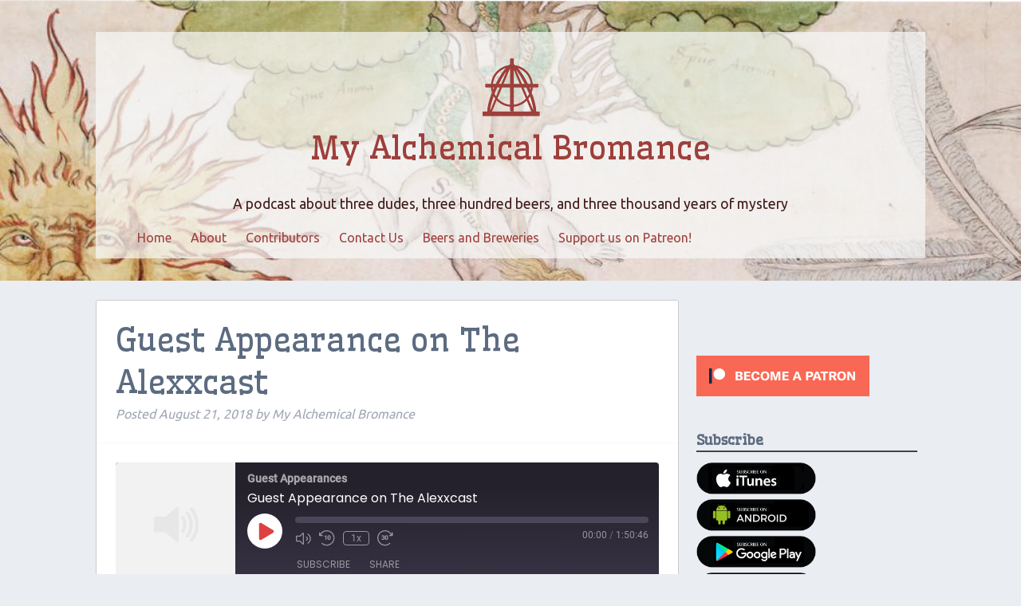

--- FILE ---
content_type: text/html; charset=UTF-8
request_url: https://myalchemicalbromance.com/podcast/guest-appearance-on-the-alexxcast/
body_size: 13056
content:
<!doctype html>

<!--[if lt IE 7]><html lang="en-US" class="no-js lt-ie9 lt-ie8 lt-ie7"><![endif]-->
<!--[if (IE 7)&!(IEMobile)]><html lang="en-US" class="no-js lt-ie9 lt-ie8"><![endif]-->
<!--[if (IE 8)&!(IEMobile)]><html lang="en-US" class="no-js lt-ie9"><![endif]-->
<!--[if gt IE 8]><!--> <html lang="en-US" class="no-js"><!--<![endif]-->

  <head>
    <meta charset="utf-8">

        <meta http-equiv="X-UA-Compatible" content="IE=edge">

    <title>My Alchemical Bromance  Guest Appearance on The Alexxcast</title>

        <meta name="HandheldFriendly" content="True">
    <meta name="MobileOptimized" content="320">
    <meta name="viewport" content="width=device-width, initial-scale=1"/>

        <link rel="apple-touch-icon" href="https://myalchemicalbromance.com/wp-content/themes/mab-theme/library/images/apple-touch-icon.png">
    <link rel="icon" href="https://myalchemicalbromance.com/wp-content/themes/mab-theme/favicon.png">
    <!--[if IE]>
	<link rel="shortcut icon" href="https://myalchemicalbromance.com/wp-content/themes/mab-theme/favicon.ico">
	<![endif]-->
        <meta name="msapplication-TileColor" content="#f01d4f">
    <meta name="msapplication-TileImage" content="https://myalchemicalbromance.com/wp-content/themes/mab-theme/library/images/win8-tile-icon.png">
    <meta name="theme-color" content="#121212">

    <link rel="pingback" href="https://myalchemicalbromance.com/xmlrpc.php">

        <meta name='robots' content='max-image-preview:large' />
	<style>img:is([sizes="auto" i], [sizes^="auto," i]) { contain-intrinsic-size: 3000px 1500px }</style>
	<link rel='dns-prefetch' href='//secure.gravatar.com' />
<link rel='dns-prefetch' href='//stats.wp.com' />
<link rel='dns-prefetch' href='//fonts.googleapis.com' />
<link rel='dns-prefetch' href='//v0.wordpress.com' />
<link rel='dns-prefetch' href='//widgets.wp.com' />
<link rel='dns-prefetch' href='//s0.wp.com' />
<link rel='dns-prefetch' href='//0.gravatar.com' />
<link rel='dns-prefetch' href='//1.gravatar.com' />
<link rel='dns-prefetch' href='//2.gravatar.com' />
<link rel='dns-prefetch' href='//jetpack.wordpress.com' />
<link rel='dns-prefetch' href='//public-api.wordpress.com' />
<link rel='preconnect' href='//i0.wp.com' />
<link rel="alternate" type="application/rss+xml" title="My Alchemical Bromance &raquo; Feed" href="https://myalchemicalbromance.com/feed/" />
<link rel="alternate" type="application/rss+xml" title="My Alchemical Bromance &raquo; Comments Feed" href="https://myalchemicalbromance.com/comments/feed/" />
<link rel="alternate" type="application/rss+xml" title="My Alchemical Bromance &raquo; Guest Appearance on The Alexxcast Comments Feed" href="https://myalchemicalbromance.com/podcast/guest-appearance-on-the-alexxcast/feed/" />
<script type="text/javascript">
/* <![CDATA[ */
window._wpemojiSettings = {"baseUrl":"https:\/\/s.w.org\/images\/core\/emoji\/15.0.3\/72x72\/","ext":".png","svgUrl":"https:\/\/s.w.org\/images\/core\/emoji\/15.0.3\/svg\/","svgExt":".svg","source":{"concatemoji":"https:\/\/myalchemicalbromance.com\/wp-includes\/js\/wp-emoji-release.min.js"}};
/*! This file is auto-generated */
!function(i,n){var o,s,e;function c(e){try{var t={supportTests:e,timestamp:(new Date).valueOf()};sessionStorage.setItem(o,JSON.stringify(t))}catch(e){}}function p(e,t,n){e.clearRect(0,0,e.canvas.width,e.canvas.height),e.fillText(t,0,0);var t=new Uint32Array(e.getImageData(0,0,e.canvas.width,e.canvas.height).data),r=(e.clearRect(0,0,e.canvas.width,e.canvas.height),e.fillText(n,0,0),new Uint32Array(e.getImageData(0,0,e.canvas.width,e.canvas.height).data));return t.every(function(e,t){return e===r[t]})}function u(e,t,n){switch(t){case"flag":return n(e,"\ud83c\udff3\ufe0f\u200d\u26a7\ufe0f","\ud83c\udff3\ufe0f\u200b\u26a7\ufe0f")?!1:!n(e,"\ud83c\uddfa\ud83c\uddf3","\ud83c\uddfa\u200b\ud83c\uddf3")&&!n(e,"\ud83c\udff4\udb40\udc67\udb40\udc62\udb40\udc65\udb40\udc6e\udb40\udc67\udb40\udc7f","\ud83c\udff4\u200b\udb40\udc67\u200b\udb40\udc62\u200b\udb40\udc65\u200b\udb40\udc6e\u200b\udb40\udc67\u200b\udb40\udc7f");case"emoji":return!n(e,"\ud83d\udc26\u200d\u2b1b","\ud83d\udc26\u200b\u2b1b")}return!1}function f(e,t,n){var r="undefined"!=typeof WorkerGlobalScope&&self instanceof WorkerGlobalScope?new OffscreenCanvas(300,150):i.createElement("canvas"),a=r.getContext("2d",{willReadFrequently:!0}),o=(a.textBaseline="top",a.font="600 32px Arial",{});return e.forEach(function(e){o[e]=t(a,e,n)}),o}function t(e){var t=i.createElement("script");t.src=e,t.defer=!0,i.head.appendChild(t)}"undefined"!=typeof Promise&&(o="wpEmojiSettingsSupports",s=["flag","emoji"],n.supports={everything:!0,everythingExceptFlag:!0},e=new Promise(function(e){i.addEventListener("DOMContentLoaded",e,{once:!0})}),new Promise(function(t){var n=function(){try{var e=JSON.parse(sessionStorage.getItem(o));if("object"==typeof e&&"number"==typeof e.timestamp&&(new Date).valueOf()<e.timestamp+604800&&"object"==typeof e.supportTests)return e.supportTests}catch(e){}return null}();if(!n){if("undefined"!=typeof Worker&&"undefined"!=typeof OffscreenCanvas&&"undefined"!=typeof URL&&URL.createObjectURL&&"undefined"!=typeof Blob)try{var e="postMessage("+f.toString()+"("+[JSON.stringify(s),u.toString(),p.toString()].join(",")+"));",r=new Blob([e],{type:"text/javascript"}),a=new Worker(URL.createObjectURL(r),{name:"wpTestEmojiSupports"});return void(a.onmessage=function(e){c(n=e.data),a.terminate(),t(n)})}catch(e){}c(n=f(s,u,p))}t(n)}).then(function(e){for(var t in e)n.supports[t]=e[t],n.supports.everything=n.supports.everything&&n.supports[t],"flag"!==t&&(n.supports.everythingExceptFlag=n.supports.everythingExceptFlag&&n.supports[t]);n.supports.everythingExceptFlag=n.supports.everythingExceptFlag&&!n.supports.flag,n.DOMReady=!1,n.readyCallback=function(){n.DOMReady=!0}}).then(function(){return e}).then(function(){var e;n.supports.everything||(n.readyCallback(),(e=n.source||{}).concatemoji?t(e.concatemoji):e.wpemoji&&e.twemoji&&(t(e.twemoji),t(e.wpemoji)))}))}((window,document),window._wpemojiSettings);
/* ]]> */
</script>
<link rel='stylesheet' id='jetpack_related-posts-css' href='https://myalchemicalbromance.com/wp-content/plugins/jetpack/modules/related-posts/related-posts.css' type='text/css' media='all' />
<style id='wp-emoji-styles-inline-css' type='text/css'>

	img.wp-smiley, img.emoji {
		display: inline !important;
		border: none !important;
		box-shadow: none !important;
		height: 1em !important;
		width: 1em !important;
		margin: 0 0.07em !important;
		vertical-align: -0.1em !important;
		background: none !important;
		padding: 0 !important;
	}
</style>
<link rel='stylesheet' id='wp-block-library-css' href='https://myalchemicalbromance.com/wp-includes/css/dist/block-library/style.min.css' type='text/css' media='all' />
<link rel='stylesheet' id='mediaelement-css' href='https://myalchemicalbromance.com/wp-includes/js/mediaelement/mediaelementplayer-legacy.min.css' type='text/css' media='all' />
<link rel='stylesheet' id='wp-mediaelement-css' href='https://myalchemicalbromance.com/wp-includes/js/mediaelement/wp-mediaelement.min.css' type='text/css' media='all' />
<style id='jetpack-sharing-buttons-style-inline-css' type='text/css'>
.jetpack-sharing-buttons__services-list{display:flex;flex-direction:row;flex-wrap:wrap;gap:0;list-style-type:none;margin:5px;padding:0}.jetpack-sharing-buttons__services-list.has-small-icon-size{font-size:12px}.jetpack-sharing-buttons__services-list.has-normal-icon-size{font-size:16px}.jetpack-sharing-buttons__services-list.has-large-icon-size{font-size:24px}.jetpack-sharing-buttons__services-list.has-huge-icon-size{font-size:36px}@media print{.jetpack-sharing-buttons__services-list{display:none!important}}.editor-styles-wrapper .wp-block-jetpack-sharing-buttons{gap:0;padding-inline-start:0}ul.jetpack-sharing-buttons__services-list.has-background{padding:1.25em 2.375em}
</style>
<style id='classic-theme-styles-inline-css' type='text/css'>
/*! This file is auto-generated */
.wp-block-button__link{color:#fff;background-color:#32373c;border-radius:9999px;box-shadow:none;text-decoration:none;padding:calc(.667em + 2px) calc(1.333em + 2px);font-size:1.125em}.wp-block-file__button{background:#32373c;color:#fff;text-decoration:none}
</style>
<style id='global-styles-inline-css' type='text/css'>
:root{--wp--preset--aspect-ratio--square: 1;--wp--preset--aspect-ratio--4-3: 4/3;--wp--preset--aspect-ratio--3-4: 3/4;--wp--preset--aspect-ratio--3-2: 3/2;--wp--preset--aspect-ratio--2-3: 2/3;--wp--preset--aspect-ratio--16-9: 16/9;--wp--preset--aspect-ratio--9-16: 9/16;--wp--preset--color--black: #000000;--wp--preset--color--cyan-bluish-gray: #abb8c3;--wp--preset--color--white: #ffffff;--wp--preset--color--pale-pink: #f78da7;--wp--preset--color--vivid-red: #cf2e2e;--wp--preset--color--luminous-vivid-orange: #ff6900;--wp--preset--color--luminous-vivid-amber: #fcb900;--wp--preset--color--light-green-cyan: #7bdcb5;--wp--preset--color--vivid-green-cyan: #00d084;--wp--preset--color--pale-cyan-blue: #8ed1fc;--wp--preset--color--vivid-cyan-blue: #0693e3;--wp--preset--color--vivid-purple: #9b51e0;--wp--preset--gradient--vivid-cyan-blue-to-vivid-purple: linear-gradient(135deg,rgba(6,147,227,1) 0%,rgb(155,81,224) 100%);--wp--preset--gradient--light-green-cyan-to-vivid-green-cyan: linear-gradient(135deg,rgb(122,220,180) 0%,rgb(0,208,130) 100%);--wp--preset--gradient--luminous-vivid-amber-to-luminous-vivid-orange: linear-gradient(135deg,rgba(252,185,0,1) 0%,rgba(255,105,0,1) 100%);--wp--preset--gradient--luminous-vivid-orange-to-vivid-red: linear-gradient(135deg,rgba(255,105,0,1) 0%,rgb(207,46,46) 100%);--wp--preset--gradient--very-light-gray-to-cyan-bluish-gray: linear-gradient(135deg,rgb(238,238,238) 0%,rgb(169,184,195) 100%);--wp--preset--gradient--cool-to-warm-spectrum: linear-gradient(135deg,rgb(74,234,220) 0%,rgb(151,120,209) 20%,rgb(207,42,186) 40%,rgb(238,44,130) 60%,rgb(251,105,98) 80%,rgb(254,248,76) 100%);--wp--preset--gradient--blush-light-purple: linear-gradient(135deg,rgb(255,206,236) 0%,rgb(152,150,240) 100%);--wp--preset--gradient--blush-bordeaux: linear-gradient(135deg,rgb(254,205,165) 0%,rgb(254,45,45) 50%,rgb(107,0,62) 100%);--wp--preset--gradient--luminous-dusk: linear-gradient(135deg,rgb(255,203,112) 0%,rgb(199,81,192) 50%,rgb(65,88,208) 100%);--wp--preset--gradient--pale-ocean: linear-gradient(135deg,rgb(255,245,203) 0%,rgb(182,227,212) 50%,rgb(51,167,181) 100%);--wp--preset--gradient--electric-grass: linear-gradient(135deg,rgb(202,248,128) 0%,rgb(113,206,126) 100%);--wp--preset--gradient--midnight: linear-gradient(135deg,rgb(2,3,129) 0%,rgb(40,116,252) 100%);--wp--preset--font-size--small: 13px;--wp--preset--font-size--medium: 20px;--wp--preset--font-size--large: 36px;--wp--preset--font-size--x-large: 42px;--wp--preset--spacing--20: 0.44rem;--wp--preset--spacing--30: 0.67rem;--wp--preset--spacing--40: 1rem;--wp--preset--spacing--50: 1.5rem;--wp--preset--spacing--60: 2.25rem;--wp--preset--spacing--70: 3.38rem;--wp--preset--spacing--80: 5.06rem;--wp--preset--shadow--natural: 6px 6px 9px rgba(0, 0, 0, 0.2);--wp--preset--shadow--deep: 12px 12px 50px rgba(0, 0, 0, 0.4);--wp--preset--shadow--sharp: 6px 6px 0px rgba(0, 0, 0, 0.2);--wp--preset--shadow--outlined: 6px 6px 0px -3px rgba(255, 255, 255, 1), 6px 6px rgba(0, 0, 0, 1);--wp--preset--shadow--crisp: 6px 6px 0px rgba(0, 0, 0, 1);}:where(.is-layout-flex){gap: 0.5em;}:where(.is-layout-grid){gap: 0.5em;}body .is-layout-flex{display: flex;}.is-layout-flex{flex-wrap: wrap;align-items: center;}.is-layout-flex > :is(*, div){margin: 0;}body .is-layout-grid{display: grid;}.is-layout-grid > :is(*, div){margin: 0;}:where(.wp-block-columns.is-layout-flex){gap: 2em;}:where(.wp-block-columns.is-layout-grid){gap: 2em;}:where(.wp-block-post-template.is-layout-flex){gap: 1.25em;}:where(.wp-block-post-template.is-layout-grid){gap: 1.25em;}.has-black-color{color: var(--wp--preset--color--black) !important;}.has-cyan-bluish-gray-color{color: var(--wp--preset--color--cyan-bluish-gray) !important;}.has-white-color{color: var(--wp--preset--color--white) !important;}.has-pale-pink-color{color: var(--wp--preset--color--pale-pink) !important;}.has-vivid-red-color{color: var(--wp--preset--color--vivid-red) !important;}.has-luminous-vivid-orange-color{color: var(--wp--preset--color--luminous-vivid-orange) !important;}.has-luminous-vivid-amber-color{color: var(--wp--preset--color--luminous-vivid-amber) !important;}.has-light-green-cyan-color{color: var(--wp--preset--color--light-green-cyan) !important;}.has-vivid-green-cyan-color{color: var(--wp--preset--color--vivid-green-cyan) !important;}.has-pale-cyan-blue-color{color: var(--wp--preset--color--pale-cyan-blue) !important;}.has-vivid-cyan-blue-color{color: var(--wp--preset--color--vivid-cyan-blue) !important;}.has-vivid-purple-color{color: var(--wp--preset--color--vivid-purple) !important;}.has-black-background-color{background-color: var(--wp--preset--color--black) !important;}.has-cyan-bluish-gray-background-color{background-color: var(--wp--preset--color--cyan-bluish-gray) !important;}.has-white-background-color{background-color: var(--wp--preset--color--white) !important;}.has-pale-pink-background-color{background-color: var(--wp--preset--color--pale-pink) !important;}.has-vivid-red-background-color{background-color: var(--wp--preset--color--vivid-red) !important;}.has-luminous-vivid-orange-background-color{background-color: var(--wp--preset--color--luminous-vivid-orange) !important;}.has-luminous-vivid-amber-background-color{background-color: var(--wp--preset--color--luminous-vivid-amber) !important;}.has-light-green-cyan-background-color{background-color: var(--wp--preset--color--light-green-cyan) !important;}.has-vivid-green-cyan-background-color{background-color: var(--wp--preset--color--vivid-green-cyan) !important;}.has-pale-cyan-blue-background-color{background-color: var(--wp--preset--color--pale-cyan-blue) !important;}.has-vivid-cyan-blue-background-color{background-color: var(--wp--preset--color--vivid-cyan-blue) !important;}.has-vivid-purple-background-color{background-color: var(--wp--preset--color--vivid-purple) !important;}.has-black-border-color{border-color: var(--wp--preset--color--black) !important;}.has-cyan-bluish-gray-border-color{border-color: var(--wp--preset--color--cyan-bluish-gray) !important;}.has-white-border-color{border-color: var(--wp--preset--color--white) !important;}.has-pale-pink-border-color{border-color: var(--wp--preset--color--pale-pink) !important;}.has-vivid-red-border-color{border-color: var(--wp--preset--color--vivid-red) !important;}.has-luminous-vivid-orange-border-color{border-color: var(--wp--preset--color--luminous-vivid-orange) !important;}.has-luminous-vivid-amber-border-color{border-color: var(--wp--preset--color--luminous-vivid-amber) !important;}.has-light-green-cyan-border-color{border-color: var(--wp--preset--color--light-green-cyan) !important;}.has-vivid-green-cyan-border-color{border-color: var(--wp--preset--color--vivid-green-cyan) !important;}.has-pale-cyan-blue-border-color{border-color: var(--wp--preset--color--pale-cyan-blue) !important;}.has-vivid-cyan-blue-border-color{border-color: var(--wp--preset--color--vivid-cyan-blue) !important;}.has-vivid-purple-border-color{border-color: var(--wp--preset--color--vivid-purple) !important;}.has-vivid-cyan-blue-to-vivid-purple-gradient-background{background: var(--wp--preset--gradient--vivid-cyan-blue-to-vivid-purple) !important;}.has-light-green-cyan-to-vivid-green-cyan-gradient-background{background: var(--wp--preset--gradient--light-green-cyan-to-vivid-green-cyan) !important;}.has-luminous-vivid-amber-to-luminous-vivid-orange-gradient-background{background: var(--wp--preset--gradient--luminous-vivid-amber-to-luminous-vivid-orange) !important;}.has-luminous-vivid-orange-to-vivid-red-gradient-background{background: var(--wp--preset--gradient--luminous-vivid-orange-to-vivid-red) !important;}.has-very-light-gray-to-cyan-bluish-gray-gradient-background{background: var(--wp--preset--gradient--very-light-gray-to-cyan-bluish-gray) !important;}.has-cool-to-warm-spectrum-gradient-background{background: var(--wp--preset--gradient--cool-to-warm-spectrum) !important;}.has-blush-light-purple-gradient-background{background: var(--wp--preset--gradient--blush-light-purple) !important;}.has-blush-bordeaux-gradient-background{background: var(--wp--preset--gradient--blush-bordeaux) !important;}.has-luminous-dusk-gradient-background{background: var(--wp--preset--gradient--luminous-dusk) !important;}.has-pale-ocean-gradient-background{background: var(--wp--preset--gradient--pale-ocean) !important;}.has-electric-grass-gradient-background{background: var(--wp--preset--gradient--electric-grass) !important;}.has-midnight-gradient-background{background: var(--wp--preset--gradient--midnight) !important;}.has-small-font-size{font-size: var(--wp--preset--font-size--small) !important;}.has-medium-font-size{font-size: var(--wp--preset--font-size--medium) !important;}.has-large-font-size{font-size: var(--wp--preset--font-size--large) !important;}.has-x-large-font-size{font-size: var(--wp--preset--font-size--x-large) !important;}
:where(.wp-block-post-template.is-layout-flex){gap: 1.25em;}:where(.wp-block-post-template.is-layout-grid){gap: 1.25em;}
:where(.wp-block-columns.is-layout-flex){gap: 2em;}:where(.wp-block-columns.is-layout-grid){gap: 2em;}
:root :where(.wp-block-pullquote){font-size: 1.5em;line-height: 1.6;}
</style>
<link rel='stylesheet' id='cfmsync-shortcode-css' href='https://myalchemicalbromance.com/wp-content/plugins/captivatesync-trade/captivate-sync-assets/css/dist/shortcode-min.css' type='text/css' media='all' />
<link rel='stylesheet' id='googleFonts-css' href='https://fonts.googleapis.com/css?family=Ubuntu%7CWellfleet' type='text/css' media='all' />
<link rel='stylesheet' id='jetpack_likes-css' href='https://myalchemicalbromance.com/wp-content/plugins/jetpack/modules/likes/style.css' type='text/css' media='all' />
<link rel='stylesheet' id='bones-stylesheet-css' href='https://myalchemicalbromance.com/wp-content/themes/mab-theme/library/css/style.css' type='text/css' media='all' />
<!--[if lt IE 9]>
<link rel='stylesheet' id='bones-ie-only-css' href='https://myalchemicalbromance.com/wp-content/themes/mab-theme/library/css/ie.css' type='text/css' media='all' />
<![endif]-->
<link rel='stylesheet' id='sharedaddy-css' href='https://myalchemicalbromance.com/wp-content/plugins/jetpack/modules/sharedaddy/sharing.css' type='text/css' media='all' />
<link rel='stylesheet' id='social-logos-css' href='https://myalchemicalbromance.com/wp-content/plugins/jetpack/_inc/social-logos/social-logos.min.css' type='text/css' media='all' />
<script type="text/javascript" id="jetpack_related-posts-js-extra">
/* <![CDATA[ */
var related_posts_js_options = {"post_heading":"h4"};
/* ]]> */
</script>
<script type="text/javascript" src="https://myalchemicalbromance.com/wp-content/plugins/jetpack/_inc/build/related-posts/related-posts.min.js" id="jetpack_related-posts-js"></script>
<script type="text/javascript" src="https://myalchemicalbromance.com/wp-content/themes/mab-theme/library/js/libs/modernizr.custom.min.js" id="bones-modernizr-js"></script>
<script type="text/javascript" src="https://myalchemicalbromance.com/wp-includes/js/jquery/jquery.min.js" id="jquery-core-js"></script>
<script type="text/javascript" src="https://myalchemicalbromance.com/wp-includes/js/jquery/jquery-migrate.min.js" id="jquery-migrate-js"></script>
<script type="text/javascript" src="https://myalchemicalbromance.com/wp-content/themes/mab-theme/library/js/libs/responsive-nav.min.js" id="bones-responsivenav-js"></script>
<link rel="https://api.w.org/" href="https://myalchemicalbromance.com/wp-json/" /><link rel="alternate" title="JSON" type="application/json" href="https://myalchemicalbromance.com/wp-json/wp/v2/podcast/266" /><link rel="canonical" href="https://myalchemicalbromance.com/podcast/guest-appearance-on-the-alexxcast/" />
<link rel="alternate" title="oEmbed (JSON)" type="application/json+oembed" href="https://myalchemicalbromance.com/wp-json/oembed/1.0/embed?url=https%3A%2F%2Fmyalchemicalbromance.com%2Fpodcast%2Fguest-appearance-on-the-alexxcast%2F" />
<link rel="alternate" title="oEmbed (XML)" type="text/xml+oembed" href="https://myalchemicalbromance.com/wp-json/oembed/1.0/embed?url=https%3A%2F%2Fmyalchemicalbromance.com%2Fpodcast%2Fguest-appearance-on-the-alexxcast%2F&#038;format=xml" />
<style>.addtoany_subscribe img{border:0;}</style>

<link rel="alternate" type="application/rss+xml" title="Podcast RSS feed" href="https://myalchemicalbromance.com/feed/podcast" />

	<style>img#wpstats{display:none}</style>
		
<!-- Jetpack Open Graph Tags -->
<meta property="og:type" content="article" />
<meta property="og:title" content="Guest Appearance on The Alexxcast" />
<meta property="og:url" content="https://myalchemicalbromance.com/podcast/guest-appearance-on-the-alexxcast/" />
<meta property="og:description" content="Erik was recently a guest on episode 300C of The Alexxcast. This is Alexx Bollen&#8217;s podcast, and you will definitely remember him from episode 35! Be sure to check this out and then head over …" />
<meta property="article:published_time" content="2018-08-21T18:16:02+00:00" />
<meta property="article:modified_time" content="2018-08-21T18:16:02+00:00" />
<meta property="og:site_name" content="My Alchemical Bromance" />
<meta property="og:image" content="https://i0.wp.com/myalchemicalbromance.com/wp-content/uploads/2018/08/The-Rose-Gives-Honey-to-the-Bee.jpg?fit=640%2C494&#038;ssl=1" />
<meta property="og:image:width" content="640" />
<meta property="og:image:height" content="494" />
<meta property="og:image:alt" content="" />
<meta property="og:locale" content="en_US" />
<meta name="twitter:site" content="@arnemancy" />
<meta name="twitter:text:title" content="Guest Appearance on The Alexxcast" />
<meta name="twitter:image" content="https://i0.wp.com/myalchemicalbromance.com/wp-content/uploads/2018/08/The-Rose-Gives-Honey-to-the-Bee.jpg?fit=640%2C494&#038;ssl=1&#038;w=640" />
<meta name="twitter:card" content="summary_large_image" />

<!-- End Jetpack Open Graph Tags -->
    
        
  </head>

  <body class="podcast-template-default single single-podcast postid-266" itemscope itemtype="http://schema.org/WebPage">

    <div id="container">

      <header class="header" role="banner" itemscope itemtype="http://schema.org/WPHeader">

	<div id="inner-header" class="wrap cf">

	  	  
            <p id="logo" class="h1" itemscope itemtype="http://schema.org/Organization">
            <img src="https://myalchemicalbromance.com/wp-content/themes/mab-theme/library/images/MAB_sigil-50x50-red.png" alt="My Alchemical Bromance" title="My Alchemical Bromance"><br>
            <a href="https://myalchemicalbromance.com" rel="nofollow">My Alchemical Bromance</a>
          </p>

          

	            <p id="site-description">
	    A podcast about three dudes, three hundred beers, and three thousand years of mystery          </p>


	  <nav role="navigation" itemscope itemtype="http://schema.org/SiteNavigationElement" class="nav-collapse">
	    <ul id="menu-top-menu" class="nav top-nav cf"><li id="menu-item-8" class="menu-item menu-item-type-custom menu-item-object-custom menu-item-8"><a href="http://www.myalchemicalbromance.com/">Home</a></li>
<li id="menu-item-9" class="menu-item menu-item-type-post_type menu-item-object-page menu-item-9"><a href="https://myalchemicalbromance.com/about/">About</a></li>
<li id="menu-item-18" class="menu-item menu-item-type-post_type menu-item-object-page menu-item-18"><a href="https://myalchemicalbromance.com/contributors/">Contributors</a></li>
<li id="menu-item-322" class="menu-item menu-item-type-post_type menu-item-object-page menu-item-322"><a href="https://myalchemicalbromance.com/contact-us/">Contact Us</a></li>
<li id="menu-item-16" class="menu-item menu-item-type-post_type menu-item-object-page menu-item-16"><a href="https://myalchemicalbromance.com/beers-and-breweries/">Beers and Breweries</a></li>
<li id="menu-item-323" class="menu-item menu-item-type-custom menu-item-object-custom menu-item-323"><a href="https://www.patreon.com/arnemancy">Support us on Patreon!</a></li>
</ul>
	  </nav>

	</div>

      </header>
<div id="content">
  <div id="inner-content" class="wrap cf">
    <main id="main" class="m-all t-2of3 d-5of7 cf" role="main" itemscope itemprop="mainContentOfPage" itemtype="http://schema.org/Blog">
            
<article id="post-266" class="cf post-266 podcast type-podcast status-publish has-post-thumbnail hentry tag-alexxcast tag-podcast tag-portland tag-rosicrucians series-guest-appearances speaker-erik" role="article" itemscope itemprop="blogPost" itemtype="http://schema.org/BlogPosting">
  <header class="article-header entry-header">
    <h1 class="entry-title single-title" itemprop="headline" rel="bookmark">Guest Appearance on The Alexxcast</h1>
    <p class="byline entry-meta vcard">
      Posted <time class="updated entry-time" datetime="2018-08-21" itemprop="datePublished">August 21, 2018</time> <span class="by">by</span> <span class="entry-author author" itemprop="author" itemscope itemptype="http://schema.org/Person">My Alchemical Bromance</span>    </p>
  </header> 
  <section class="entry-content cf" itemprop="articleBody">
    <div class="podcast_player"><div id="27485400" class="castos-player dark-mode "
	 data-episode="266" data-player_id="27485400">
	<div class="player">
		<div class="player__main">
			<div class="player__artwork player__artwork-266">
				<img data-recalc-dims="1" decoding="async" src="https://i0.wp.com/myalchemicalbromance.com/wp-content/plugins/seriously-simple-podcasting/assets/images/no-album-art.png?w=680&#038;ssl=1"
					 alt="Guest Appearances"
					 title="Guest Appearances">
			</div>
			<div class="player__body">
				<div class="currently-playing">
					<div class="show player__podcast-title">
						Guest Appearances					</div>
					<div class="episode-title player__episode-title">Guest Appearance on The Alexxcast</div>
				</div>
				<div class="play-progress">
					<div class="play-pause-controls">
						<button title="Play" class="play-btn">
							<span class="screen-reader-text">Play Episode</span>
						</button>
						<button title="Pause" class="pause-btn hide">
							<span class="screen-reader-text">Pause Episode</span>
						</button>
						<img decoding="async" src="https://myalchemicalbromance.com/wp-content/plugins/seriously-simple-podcasting/assets/css/images/player/images/icon-loader.svg" alt="Loading" class="ssp-loader hide"/>
					</div>
					<div>
						<audio preload="none" class="clip clip-266">
							<source src="https://myalchemicalbromance.com/podcast-player/266/guest-appearance-on-the-alexxcast.mp3">
						</audio>
						<div class="ssp-progress" role="progressbar" title="Seek">
							<span class="progress__filled"></span>
						</div>
						<div class="ssp-playback playback">
							<div class="playback__controls">
								<button class="player-btn__volume" title="Mute/Unmute">
									<span class="screen-reader-text">Mute/Unmute Episode</span>
								</button>
								<button data-skip="-10" class="player-btn__rwd" title="Rewind 10 seconds">
									<span class="screen-reader-text">Rewind 10 Seconds</span>
								</button>
								<button data-speed="1" class="player-btn__speed" title="Playback Speed">1x</button>
								<button data-skip="30" class="player-btn__fwd" title="Fast Forward 30 seconds">
									<span class="screen-reader-text">Fast Forward 30 seconds</span>
								</button>
							</div>
							<div class="playback__timers">
								<time class="ssp-timer">00:00</time>
								<span>/</span>
								<!-- We need actual duration here from the server -->
								<time class="ssp-duration">1:50:46</time>
							</div>
						</div>
					</div>
				</div>
									<nav class="player-panels-nav">
													<button class="subscribe-btn" id="subscribe-btn-266" title="Subscribe">Subscribe</button>
																			<button class="share-btn" id="share-btn-266" title="Share">Share</button>
											</nav>
							</div>
		</div>
	</div>
			<div class="player-panels player-panels-266">
							<div class="subscribe player-panel subscribe-266">
					<div class="close-btn close-btn-266">
						<span></span>
						<span></span>
					</div>
					<div class="panel__inner">
						<div class="subscribe-icons">
													</div>
						<div class="player-panel-row" area-label="RSS Feed URL">
							<div class="title">RSS Feed</div>
							<div>
								<input value="https://myalchemicalbromance.com/feed/podcast/guest-appearances" class="input-rss input-rss-266" title="RSS Feed URL" readonly />
							</div>
							<button class="copy-rss copy-rss-266" title="Copy RSS Feed URL"></button>
						</div>
					</div>
				</div>
										<div class="share share-266 player-panel">
					<div class="close-btn close-btn-266">
						<span></span>
						<span></span>
					</div>
					<div class="player-panel-row">
						<div class="title">
							Share						</div>
						<div class="icons-holder">
							<a href="https://www.facebook.com/sharer/sharer.php?u=https://myalchemicalbromance.com/podcast/guest-appearance-on-the-alexxcast/&t=Guest Appearance on The Alexxcast"
							   target="_blank" rel="noopener noreferrer" class="share-icon facebook" title="Share on Facebook">
								<span></span>
							</a>
							<a href="https://twitter.com/intent/tweet?text=https://myalchemicalbromance.com/podcast/guest-appearance-on-the-alexxcast/&url=Guest Appearance on The Alexxcast"
							   target="_blank" rel="noopener noreferrer" class="share-icon twitter" title="Share on Twitter">
								<span></span>
							</a>
							<a href="https://myalchemicalbromance.com/podcast-player/266/guest-appearance-on-the-alexxcast.mp3"
							   target="_blank" rel="noopener noreferrer" class="share-icon download" title="Download" download>
								<span></span>
							</a>
						</div>
					</div>
					<div class="player-panel-row">
						<div class="title">
							Link						</div>
						<div>
							<input value="https://myalchemicalbromance.com/podcast/guest-appearance-on-the-alexxcast/" class="input-link input-link-266" title="Episode URL" readonly />
						</div>
						<button class="copy-link copy-link-266" title="Copy Episode URL" readonly=""></button>
					</div>
					<div class="player-panel-row">
						<div class="title">
							Embed						</div>
						<div style="height: 10px;">
							<input type="text" value='&lt;blockquote class=&quot;wp-embedded-content&quot; data-secret=&quot;rvlS7tYBLJ&quot;&gt;&lt;a href=&quot;https://myalchemicalbromance.com/podcast/guest-appearance-on-the-alexxcast/&quot;&gt;Guest Appearance on The Alexxcast&lt;/a&gt;&lt;/blockquote&gt;&lt;iframe sandbox=&quot;allow-scripts&quot; security=&quot;restricted&quot; src=&quot;https://myalchemicalbromance.com/podcast/guest-appearance-on-the-alexxcast/embed/#?secret=rvlS7tYBLJ&quot; width=&quot;500&quot; height=&quot;350&quot; title=&quot;&#8220;Guest Appearance on The Alexxcast&#8221; &#8212; My Alchemical Bromance&quot; data-secret=&quot;rvlS7tYBLJ&quot; frameborder=&quot;0&quot; marginwidth=&quot;0&quot; marginheight=&quot;0&quot; scrolling=&quot;no&quot; class=&quot;wp-embedded-content&quot;&gt;&lt;/iframe&gt;&lt;script type=&quot;text/javascript&quot;&gt;
/* &lt;![CDATA[ */
/*! This file is auto-generated */
!function(d,l){&quot;use strict&quot;;l.querySelector&amp;&amp;d.addEventListener&amp;&amp;&quot;undefined&quot;!=typeof URL&amp;&amp;(d.wp=d.wp||{},d.wp.receiveEmbedMessage||(d.wp.receiveEmbedMessage=function(e){var t=e.data;if((t||t.secret||t.message||t.value)&amp;&amp;!/[^a-zA-Z0-9]/.test(t.secret)){for(var s,r,n,a=l.querySelectorAll(&#039;iframe[data-secret=&quot;&#039;+t.secret+&#039;&quot;]&#039;),o=l.querySelectorAll(&#039;blockquote[data-secret=&quot;&#039;+t.secret+&#039;&quot;]&#039;),c=new RegExp(&quot;^https?:$&quot;,&quot;i&quot;),i=0;i&lt;o.length;i++)o[i].style.display=&quot;none&quot;;for(i=0;i&lt;a.length;i++)s=a[i],e.source===s.contentWindow&amp;&amp;(s.removeAttribute(&quot;style&quot;),&quot;height&quot;===t.message?(1e3&lt;(r=parseInt(t.value,10))?r=1e3:~~r&lt;200&amp;&amp;(r=200),s.height=r):&quot;link&quot;===t.message&amp;&amp;(r=new URL(s.getAttribute(&quot;src&quot;)),n=new URL(t.value),c.test(n.protocol))&amp;&amp;n.host===r.host&amp;&amp;l.activeElement===s&amp;&amp;(d.top.location.href=t.value))}},d.addEventListener(&quot;message&quot;,d.wp.receiveEmbedMessage,!1),l.addEventListener(&quot;DOMContentLoaded&quot;,function(){for(var e,t,s=l.querySelectorAll(&quot;iframe.wp-embedded-content&quot;),r=0;r&lt;s.length;r++)(t=(e=s[r]).getAttribute(&quot;data-secret&quot;))||(t=Math.random().toString(36).substring(2,12),e.src+=&quot;#?secret=&quot;+t,e.setAttribute(&quot;data-secret&quot;,t)),e.contentWindow.postMessage({message:&quot;ready&quot;,secret:t},&quot;*&quot;)},!1)))}(window,document);
/* ]]&gt; */
&lt;/script&gt;
'
								   title="Embed Code"
								   class="input-embed input-embed-266" readonly/>
						</div>
						<button class="copy-embed copy-embed-266" title="Copy Embed Code"></button>
					</div>
				</div>
					</div>
	
	

	</div>
<div class="podcast_meta"><aside><p><a href="https://myalchemicalbromance.com/podcast-download/266/guest-appearance-on-the-alexxcast.mp3?ref=download" title="Guest Appearance on The Alexxcast " class="podcast-meta-download">Download file</a> | <a href="https://myalchemicalbromance.com/podcast-download/266/guest-appearance-on-the-alexxcast.mp3?ref=new_window" target="_blank" title="Guest Appearance on The Alexxcast " class="podcast-meta-new-window">Play in new window</a> | <span class="podcast-meta-duration">Duration: 1:50:46</span> | Speaker: <a href="https://myalchemicalbromance.com/speaker/erik/">Erik L. Arneson</a></p></aside></div></div><p>Erik was recently a guest on <a href="http://www.alexxcast.com/episode_300c/" rel="noopener" target="_blank">episode 300C of The Alexxcast</a>. This is Alexx Bollen&#8217;s podcast, and you will definitely remember him from <a href="https://myalchemicalbromance.com/podcast/ep-35-alexx-bollen-from-the-alexxcast/">episode 35</a>! Be sure to check this out and then head over to <a href="http://www.alexxcast.com/">The Alexxcast</a> to listen to more!</p>
<div class="sharedaddy sd-sharing-enabled"><div class="robots-nocontent sd-block sd-social sd-social-icon sd-sharing"><h3 class="sd-title">Share this:</h3><div class="sd-content"><ul><li class="share-facebook"><a rel="nofollow noopener noreferrer" data-shared="sharing-facebook-266" class="share-facebook sd-button share-icon no-text" href="https://myalchemicalbromance.com/podcast/guest-appearance-on-the-alexxcast/?share=facebook" target="_blank" title="Click to share on Facebook" ><span></span><span class="sharing-screen-reader-text">Click to share on Facebook (Opens in new window)</span></a></li><li class="share-twitter"><a rel="nofollow noopener noreferrer" data-shared="sharing-twitter-266" class="share-twitter sd-button share-icon no-text" href="https://myalchemicalbromance.com/podcast/guest-appearance-on-the-alexxcast/?share=twitter" target="_blank" title="Click to share on Twitter" ><span></span><span class="sharing-screen-reader-text">Click to share on Twitter (Opens in new window)</span></a></li><li class="share-reddit"><a rel="nofollow noopener noreferrer" data-shared="" class="share-reddit sd-button share-icon no-text" href="https://myalchemicalbromance.com/podcast/guest-appearance-on-the-alexxcast/?share=reddit" target="_blank" title="Click to share on Reddit" ><span></span><span class="sharing-screen-reader-text">Click to share on Reddit (Opens in new window)</span></a></li><li class="share-jetpack-whatsapp"><a rel="nofollow noopener noreferrer" data-shared="" class="share-jetpack-whatsapp sd-button share-icon no-text" href="https://myalchemicalbromance.com/podcast/guest-appearance-on-the-alexxcast/?share=jetpack-whatsapp" target="_blank" title="Click to share on WhatsApp" ><span></span><span class="sharing-screen-reader-text">Click to share on WhatsApp (Opens in new window)</span></a></li><li class="share-email"><a rel="nofollow noopener noreferrer" data-shared="" class="share-email sd-button share-icon no-text" href="mailto:?subject=%5BShared%20Post%5D%20Guest%20Appearance%20on%20The%20Alexxcast&body=https%3A%2F%2Fmyalchemicalbromance.com%2Fpodcast%2Fguest-appearance-on-the-alexxcast%2F&share=email" target="_blank" title="Click to email a link to a friend" data-email-share-error-title="Do you have email set up?" data-email-share-error-text="If you&#039;re having problems sharing via email, you might not have email set up for your browser. You may need to create a new email yourself." data-email-share-nonce="e8d6f42f70" data-email-share-track-url="https://myalchemicalbromance.com/podcast/guest-appearance-on-the-alexxcast/?share=email"><span></span><span class="sharing-screen-reader-text">Click to email a link to a friend (Opens in new window)</span></a></li><li class="share-end"></li></ul></div></div></div><div class='sharedaddy sd-block sd-like jetpack-likes-widget-wrapper jetpack-likes-widget-unloaded' id='like-post-wrapper-116726941-266-696be5e9aebfe' data-src='https://widgets.wp.com/likes/?ver=14.3#blog_id=116726941&amp;post_id=266&amp;origin=myalchemicalbromance.com&amp;obj_id=116726941-266-696be5e9aebfe&amp;n=1' data-name='like-post-frame-116726941-266-696be5e9aebfe' data-title='Like or Reblog'><h3 class="sd-title">Like this:</h3><div class='likes-widget-placeholder post-likes-widget-placeholder' style='height: 55px;'><span class='button'><span>Like</span></span> <span class="loading">Loading...</span></div><span class='sd-text-color'></span><a class='sd-link-color'></a></div>
<div id='jp-relatedposts' class='jp-relatedposts' >
	<h3 class="jp-relatedposts-headline"><em>Related</em></h3>
</div>  </section> 
  <footer class="article-footer">
    <div class="m-all t-1of2 d-1of2">
      &laquo; <a href="https://myalchemicalbromance.com/podcast/ep-36-robert-bonomo-and-the-21-faces-of-god/" rel="prev">EP 36 &#8211; Robert Bonomo and The 21 Faces of God</a>    </div>
    <div class="m-all t-1of2 d-1of2 last-col" style="text-align:right">
      <a href="https://myalchemicalbromance.com/podcast/ep-37-rambling-with-scott-gosnell/" rel="next">EP 37 &#8211; Rambling with Scott Gosnell</a> &raquo;<br>
    </div>
    <div>
      filed under:       <p class="tags"><span class="tags-title">Tags:</span> <a href="https://myalchemicalbromance.com/tag/alexxcast/" rel="tag">Alexxcast</a>, <a href="https://myalchemicalbromance.com/tag/podcast/" rel="tag">podcast</a>, <a href="https://myalchemicalbromance.com/tag/portland/" rel="tag">Portland</a>, <a href="https://myalchemicalbromance.com/tag/rosicrucians/" rel="tag">Rosicrucians</a></p>    </div>
  </footer> 
  

  
  
		<div id="respond" class="comment-respond">
			<h3 id="reply-title" class="comment-reply-title">Leave a Reply<small><a rel="nofollow" id="cancel-comment-reply-link" href="/podcast/guest-appearance-on-the-alexxcast/#respond" style="display:none;">Cancel reply</a></small></h3>			<form id="commentform" class="comment-form">
				<iframe
					title="Comment Form"
					src="https://jetpack.wordpress.com/jetpack-comment/?blogid=116726941&#038;postid=266&#038;comment_registration=0&#038;require_name_email=1&#038;stc_enabled=1&#038;stb_enabled=1&#038;show_avatars=1&#038;avatar_default=identicon&#038;greeting=Leave+a+Reply&#038;jetpack_comments_nonce=ae9a12cf5d&#038;greeting_reply=Leave+a+Reply+to+%25s&#038;color_scheme=light&#038;lang=en_US&#038;jetpack_version=14.3&#038;iframe_unique_id=1&#038;show_cookie_consent=10&#038;has_cookie_consent=0&#038;is_current_user_subscribed=0&#038;token_key=%3Bnormal%3B&#038;sig=857f1a8963fb20191fee2b3aa12e927e96210c41#parent=https%3A%2F%2Fmyalchemicalbromance.com%2Fpodcast%2Fguest-appearance-on-the-alexxcast%2F"
											name="jetpack_remote_comment"
						style="width:100%; height: 430px; border:0;"
										class="jetpack_remote_comment"
					id="jetpack_remote_comment"
					sandbox="allow-same-origin allow-top-navigation allow-scripts allow-forms allow-popups"
				>
									</iframe>
									<!--[if !IE]><!-->
					<script>
						document.addEventListener('DOMContentLoaded', function () {
							var commentForms = document.getElementsByClassName('jetpack_remote_comment');
							for (var i = 0; i < commentForms.length; i++) {
								commentForms[i].allowTransparency = false;
								commentForms[i].scrolling = 'no';
							}
						});
					</script>
					<!--<![endif]-->
							</form>
		</div>

		
		<input type="hidden" name="comment_parent" id="comment_parent" value="" />

		

</article>                 </main>
    				<div id="sidebar1" class="sidebar m-all t-1of3 d-2of7 last-col cf" role="complementary">

					
						<div id="text-7" class="widget widget_text">			<div class="textwidget"><p><a href="https://www.patreon.com/arnemancy"><img loading="lazy" decoding="async" data-recalc-dims="1" class="aligncenter size-full wp-image-278" src="https://i0.wp.com/myalchemicalbromance.com/wp-content/uploads/2018/09/become_a_patron_button.png?resize=217%2C51&#038;ssl=1" alt="Become a Patron" width="217" height="51" /></a></p>
</div>
		</div><div id="text-3" class="widget widget_text"><h4 class="widgettitle">Subscribe</h4>			<div class="textwidget"><a href="https://itunes.apple.com/us/podcast/my-alchemical-bromance/id1207401326?mt=2&ls=1" rel="nofollow"><img width="150px" alt="Subscribe on iTunes" src="/wp-content/uploads/2018/10/Buttons-Subscribe-iTunes.png"></a>
<br>
<a href="http://subscribeonandroid.com/feeds.feedburner.com/MyAlchemicalBromance" title="Subscribe on Android"><img width="150px" src="/wp-content/uploads/2018/10/Buttons-Subscribe-Android.png" alt="Subscribe on Android" style="border:0;" /></a><br> 
<a href='https://playmusic.app.goo.gl/?ibi=com.google.PlayMusic&amp;isi=691797987&amp;ius=googleplaymusic&amp;link=https://play.google.com/music/m/Ivxchv32qamnykfjsvuiacuwr4u?t%3DMy_Alchemical_Bromance%26pcampaignid%3DMKT-na-all-co-pr-mu-pod-16' rel='nofollow'><img width='150px' alt='Listen on Google Play Music' src='/wp-content/uploads/2018/10/Buttons-Subscribe-GooglePlay.png'/></a>
<br>
<a href="spotify:show:5p6cJtC9jT8NhzI3QxRpbI"><img width="150px" alt="Follow on Spotify" src="/wp-content/uploads/2018/10/Buttons-Subscribe-Spotify.png"></a>
<br>
<a href="http://app.stitcher.com/splayer/f/137210?el=1&refid=stpr"><img width="150px" alt="Listen on Stitcher" src="/wp-content/uploads/2018/10/Buttons-Subscribe-Stitcher.png"></a>
<br>
<a href="https://myalchemicalbromance.com/feed/podcast"><img width="150px" alt="Subscribe to RSS feed" src="/wp-content/uploads/2018/10/Buttons-Subscribe-RSS.png"></a></div>
		</div>		<div id="recent-podcast-episodes-3" class="widget widget_recent_entries widget_recent_episodes">		<h4 class="widgettitle">Recent Episodes</h4>		<ul>
					<li>
				<a href="https://myalchemicalbromance.com/podcast/announcing-the-arnemancy-podcast/">Announcing the Arnemancy Podcast</a>
							<span class="post-date">June 3, 2019</span>
						</li>
					<li>
				<a href="https://myalchemicalbromance.com/podcast/ep-51-audiomancy-with-keats-ross/">EP 51 &#8211; Audiomancy with Keats Ross</a>
							<span class="post-date">May 15, 2019</span>
						</li>
					<li>
				<a href="https://myalchemicalbromance.com/podcast/guest-appearance-erik-on-the-alexxcast-episode-319/">Guest Appearance: Erik on the Alexxcast Episode 319</a>
							<span class="post-date">May 3, 2019</span>
						</li>
					<li>
				<a href="https://myalchemicalbromance.com/podcast/ep-50-picatrix-decans-with-j-swofford/">EP 50 &#8211; Picatrix Decans with J Swofford</a>
							<span class="post-date">April 24, 2019</span>
						</li>
					<li>
				<a href="https://myalchemicalbromance.com/podcast/guest-appearance-the-cosmic-keys-podcast/">Guest Appearance: The Cosmic Keys Podcast</a>
							<span class="post-date">April 2, 2019</span>
						</li>
				</ul>
		</div><div id="archives-2" class="widget widget_archive"><h4 class="widgettitle">Archives</h4>
			<ul>
					<li><a href='https://myalchemicalbromance.com/2018/05/'>May 2018</a>&nbsp;(1)</li>
	<li><a href='https://myalchemicalbromance.com/2018/04/'>April 2018</a>&nbsp;(1)</li>
	<li><a href='https://myalchemicalbromance.com/2017/11/'>November 2017</a>&nbsp;(1)</li>
	<li><a href='https://myalchemicalbromance.com/2017/02/'>February 2017</a>&nbsp;(2)</li>
			</ul>

			</div><div id="search-2" class="widget widget_search"><form role="search" method="get" id="searchform" class="searchform" action="https://myalchemicalbromance.com/">
    <div>
        <label for="s" class="screen-reader-text">Search for:</label>
        <input type="search" id="s" name="s" value="" />

        <button type="submit" id="searchsubmit" >Search</button>
    </div>
</form></div>
					
				</div>
  </div>
</div>
<footer class="footer" role="contentinfo" itemscope itemtype="http://schema.org/WPFooter">
  <div id="inner-footer" class="wrap cf">
    <nav role="navigation">
          </nav>
    <p class="source-org copyright">&copy; 2026 My Alchemical Bromance.</p>
  </div>
</footer>
</div>


	<script type="text/javascript">
		window.WPCOM_sharing_counts = {"https:\/\/myalchemicalbromance.com\/podcast\/guest-appearance-on-the-alexxcast\/":266};
	</script>
				<link rel='stylesheet' id='ssp-castos-player-css' href='https://myalchemicalbromance.com/wp-content/plugins/seriously-simple-podcasting/assets/css/castos-player.min.css' type='text/css' media='all' />
<script type="text/javascript" src="https://myalchemicalbromance.com/wp-content/plugins/captivatesync-trade/captivate-sync-assets/js/dist/player-api-min.js" id="cfmsync-player-api-js"></script>
<script type="text/javascript" src="https://stats.wp.com/e-202603.js" id="jetpack-stats-js" data-wp-strategy="defer"></script>
<script type="text/javascript" id="jetpack-stats-js-after">
/* <![CDATA[ */
_stq = window._stq || [];
_stq.push([ "view", JSON.parse("{\"v\":\"ext\",\"blog\":\"116726941\",\"post\":\"266\",\"tz\":\"-8\",\"srv\":\"myalchemicalbromance.com\",\"j\":\"1:14.3\"}") ]);
_stq.push([ "clickTrackerInit", "116726941", "266" ]);
/* ]]> */
</script>
<script type="text/javascript" src="https://myalchemicalbromance.com/wp-includes/js/comment-reply.min.js" id="comment-reply-js" async="async" data-wp-strategy="async"></script>
<script type="text/javascript" src="https://myalchemicalbromance.com/wp-content/themes/mab-theme/library/js/scripts.js" id="bones-js-js"></script>
<script type="text/javascript" src="https://myalchemicalbromance.com/wp-content/plugins/seriously-simple-podcasting/assets/js/castos-player.min.js" id="ssp-castos-player-js"></script>
<script type="text/javascript" src="https://myalchemicalbromance.com/wp-content/plugins/jetpack/_inc/build/likes/queuehandler.min.js" id="jetpack_likes_queuehandler-js"></script>
<script type="text/javascript" id="sharing-js-js-extra">
/* <![CDATA[ */
var sharing_js_options = {"lang":"en","counts":"1","is_stats_active":"1"};
/* ]]> */
</script>
<script type="text/javascript" src="https://myalchemicalbromance.com/wp-content/plugins/jetpack/_inc/build/sharedaddy/sharing.min.js" id="sharing-js-js"></script>
<script type="text/javascript" id="sharing-js-js-after">
/* <![CDATA[ */
var windowOpen;
			( function () {
				function matches( el, sel ) {
					return !! (
						el.matches && el.matches( sel ) ||
						el.msMatchesSelector && el.msMatchesSelector( sel )
					);
				}

				document.body.addEventListener( 'click', function ( event ) {
					if ( ! event.target ) {
						return;
					}

					var el;
					if ( matches( event.target, 'a.share-facebook' ) ) {
						el = event.target;
					} else if ( event.target.parentNode && matches( event.target.parentNode, 'a.share-facebook' ) ) {
						el = event.target.parentNode;
					}

					if ( el ) {
						event.preventDefault();

						// If there's another sharing window open, close it.
						if ( typeof windowOpen !== 'undefined' ) {
							windowOpen.close();
						}
						windowOpen = window.open( el.getAttribute( 'href' ), 'wpcomfacebook', 'menubar=1,resizable=1,width=600,height=400' );
						return false;
					}
				} );
			} )();
var windowOpen;
			( function () {
				function matches( el, sel ) {
					return !! (
						el.matches && el.matches( sel ) ||
						el.msMatchesSelector && el.msMatchesSelector( sel )
					);
				}

				document.body.addEventListener( 'click', function ( event ) {
					if ( ! event.target ) {
						return;
					}

					var el;
					if ( matches( event.target, 'a.share-twitter' ) ) {
						el = event.target;
					} else if ( event.target.parentNode && matches( event.target.parentNode, 'a.share-twitter' ) ) {
						el = event.target.parentNode;
					}

					if ( el ) {
						event.preventDefault();

						// If there's another sharing window open, close it.
						if ( typeof windowOpen !== 'undefined' ) {
							windowOpen.close();
						}
						windowOpen = window.open( el.getAttribute( 'href' ), 'wpcomtwitter', 'menubar=1,resizable=1,width=600,height=350' );
						return false;
					}
				} );
			} )();
/* ]]> */
</script>
	<iframe src='https://widgets.wp.com/likes/master.html?ver=20260117#ver=20260117&#038;n=1' scrolling='no' id='likes-master' name='likes-master' style='display:none;'></iframe>
	<div id='likes-other-gravatars' class='wpl-new-layout' role="dialog" aria-hidden="true" tabindex="-1"><div class="likes-text"><span>%d</span></div><ul class="wpl-avatars sd-like-gravatars"></ul></div>
			<script type="text/javascript">
			(function () {
				const iframe = document.getElementById( 'jetpack_remote_comment' );
								const watchReply = function() {
					// Check addComment._Jetpack_moveForm to make sure we don't monkey-patch twice.
					if ( 'undefined' !== typeof addComment && ! addComment._Jetpack_moveForm ) {
						// Cache the Core function.
						addComment._Jetpack_moveForm = addComment.moveForm;
						const commentParent = document.getElementById( 'comment_parent' );
						const cancel = document.getElementById( 'cancel-comment-reply-link' );

						function tellFrameNewParent ( commentParentValue ) {
							const url = new URL( iframe.src );
							if ( commentParentValue ) {
								url.searchParams.set( 'replytocom', commentParentValue )
							} else {
								url.searchParams.delete( 'replytocom' );
							}
							if( iframe.src !== url.href ) {
								iframe.src = url.href;
							}
						};

						cancel.addEventListener( 'click', function () {
							tellFrameNewParent( false );
						} );

						addComment.moveForm = function ( _, parentId ) {
							tellFrameNewParent( parentId );
							return addComment._Jetpack_moveForm.apply( null, arguments );
						};
					}
				}
				document.addEventListener( 'DOMContentLoaded', watchReply );
				// In WP 6.4+, the script is loaded asynchronously, so we need to wait for it to load before we monkey-patch the functions it introduces.
				document.querySelector('#comment-reply-js')?.addEventListener( 'load', watchReply );

								
				const commentIframes = document.getElementsByClassName('jetpack_remote_comment');

				window.addEventListener('message', function(event) {
					if (event.origin !== 'https://jetpack.wordpress.com') {
						return;
					}

					if (!event?.data?.iframeUniqueId && !event?.data?.height) {
						return;
					}

					const eventDataUniqueId = event.data.iframeUniqueId;

					// Change height for the matching comment iframe
					for (let i = 0; i < commentIframes.length; i++) {
						const iframe = commentIframes[i];
						const url = new URL(iframe.src);
						const iframeUniqueIdParam = url.searchParams.get('iframe_unique_id');
						if (iframeUniqueIdParam == event.data.iframeUniqueId) {
							iframe.style.height = event.data.height + 'px';
							return;
						}
					}
				});
			})();
		</script>
		<script>
  var nav = responsiveNav(".nav-collapse");
</script>

</body>
</html> <!-- end of site. what a ride! -->
